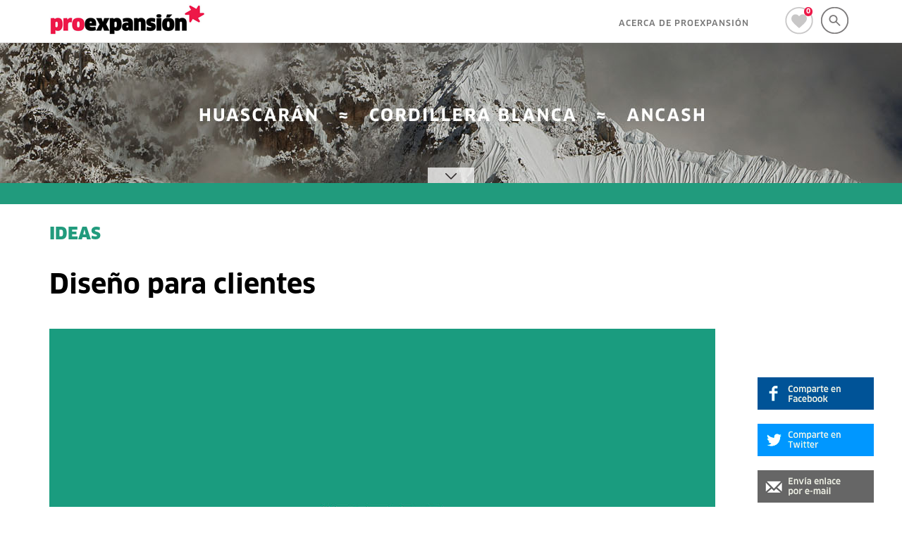

--- FILE ---
content_type: text/html; charset=utf-8
request_url: https://proexpansion.com/es/articulos_oe/3522-diseno-para-clientes
body_size: 7592
content:
<!DOCTYPE html>
<html>
<head>
<meta content='width=device-width, initial-scale=1.0' name='viewport'>
<title>Diseño para clientes
</title>
<meta content='Lego quiere desarrollar nuevos temas para sus famosos ladrillos que no profundicen su dependencia de licencias de Hollywood, para lo cual está' name='description'>
<meta content='1383408185232106' property='fb:app_id'>
<meta content='https://www.facebook.com/proexpansion' property='article:publisher'>
<meta content='http://proexpansion.com/uploads/article/image/3522/ideas.png' property='og:image'>
<meta content='http://proexpansion.com/uploads/article/image/3522/ideas.png' property='og:image'>
<meta content='article' property='og:type'>
<meta content='https://www.facebook.com/proexpansion' property='article:author'>

<link rel="stylesheet" media="all" href="/assets/application-2a2c9cef2823e58d73882bc633cf737cf529a72c0ff8bf372d75333f668659cb.css" data-turbolinks-track="true" />
<script src="/assets/application-0b309657dbc9a7ea7ebb43c59ec36c83b25b483d91701db50622c0a83dda5211.js" data-turbolinks-track="true"></script>
<meta name="csrf-param" content="authenticity_token" />
<meta name="csrf-token" content="eFKtxh08ZN2x9C/P7nO4s7YHlQeqwXhRaOlkMfgU5aS7YBT1CvdJa8t+CjG+NOb7YI5MDiTnLoFxrTVUIwREkQ==" />
<meta content='EzbiCfWmjJkefX6IOihwXpopcdOWh2Gg4jAC1m8fAWM' name='google-site-verification'>
</head>
<body>
<div id='wrapper'>
<header>
<div class='progress_bar' data-wrapper='#article_3522'></div>
<nav class='navbar navbar-default navbar-fixed-top hide' id='fixed_top2' role='navigation'>
<div class='navbar_close'>
<button class='navbar-toggle pull-left' id='button_toggle'>
<span class='sr-only'>Toggle navigation</span>
<span class='icon-bar'></span>
<span class='icon-bar'></span>
<span class='icon-bar'></span>
</button>
</div>
<div class='container' id='article_header'>
<div class='col-md-12 navbar_close'>
<div class='container_left text-right text_news text_11px title_info visible-lg'>
ESTÁS LEYENDO:
</div>
<div class='navbar-header'>
<h2>Diseño para clientes</h2>
</div>
</div>
</div>
</nav>

<nav class='navbar navbar-default navbar-fixed-top' id='fixed_top' role='navigation'>
<div class='container'>
<div class='col-md-12'>
<div class='row-fluid'>
<div class='navbar-header'>
<button class='navbar-toggle' data-target='.navbar-collapse' data-toggle='collapse' type='button'>
<span class='sr-only'>Toggle navigation</span>
<span class='icon-bar'></span>
<span class='icon-bar'></span>
<span class='icon-bar'></span>
</button>
<a class="display_table" href="/es"><img alt="Proexpansion S.R.L." class="logo_top" src="/assets/logo_proexpansion_small-4bb330d27e4e7be682ce6a60382c017dd42bb4b2139c4ba32dd7e52cbbafc758.png" />
</a></div>
<div class='collapse navbar-collapse text_news' id='top_collapse'>
<ul class='nav navbar-nav' id='icon_bar'>
<li>
<a id="open_search" class="open_close_search icon_top" href="#"></a>
<a id="close_search" class="open_close_search icon_top" href="#"></a>
</li>
<li>
<a id="heart_top" class="icon_top" href="/es/visitors/interesting_for_me"><div class='badge_container'>
<span class='badge text_medium text_09px'>0</span>
</div>
</a></li>
</ul>
<div id='search_form_container' style=''>
<form class="navbar-form" action="/es/visitors/search" accept-charset="UTF-8" method="get"><input name="utf8" type="hidden" value="&#x2713;" />
<div class='input-group'>
<input type="text" name="key" id="key" class="form-control" placeholder="Escribe aquí lo que desees buscar" />
<div class='input-group-btn'>
<button name="button" type="submit" class="btn text_bold text_12px">BUSCAR
</button></div>
</div>
</form>

</div>
<ul class='nav navbar-nav navbar-right text_medium text_12px' id='page_menu'>
<li><a href="/es/pages/acerca-de">ACERCA DE PROEXPANSIÓN</a></li>
<li class='divider'></li>
<li class='visible-xs'><a href="/es/categories/1-IDEAS">IDEAS</a></li>
<li class='visible-xs'><a href="/es/categories/2-PERSONAS">PERSONAS</a></li>
<li class='visible-xs'><a href="/es/categories/3-HISTORIAS">HISTORIAS</a></li>
<li class='visible-xs'><a href="/es/categories/4-TENDENCIAS">TENDENCIAS</a></li>
<li class='visible-xs'><a href="/es/categories/5-N%C3%9AMEROS">NÚMEROS</a></li>
</ul>
</div>
</div>
</div>
</div>
</nav>

</header>
<main role='main'>
<div id='top'></div>
<div class='fluid_messages'>
<div class='container'>

</div>
</div>
<div class='wrapper'>
<div class='article_content' data-description='Lego quiere desarrollar nuevos temas para sus famosos ladrillos que no profundicen su dependencia de licencias de Hollywood, para lo cual está invirtiendo el el proceso de desarrollo a nivel mundial.' data-title='Diseño para clientes' data-url='https://proexpansion.com/es/articulos_oe/3522-diseno-para-clientes' id='article_3522'>
<div class='floating_box visible-lg' data-element-container='#article_3522' data-element-offset='.body' data-margin-top='20' id='floating_box_3522'>
<div class='floating_box_content'>
    <a href="http://www.facebook.com/sharer/sharer.php?u=http://proexpansion.com/es/articulos_oe/3522-diseno-para-clientes" class= "social add_button_facebook popup">
    <img src="/assets/floating_social_facebook-85fa987fb8792188de3e128445e4b7fa089efcaa15623b1d8534068aa7ced49d.png" alt="Floating social facebook" />
    </a>

    <a href="http://www.twitter.com/intent/tweet?text=Diseño para clientes&url=http://proexpansion.com/es/articulos_oe/3522-diseno-para-clientes" class= "social add_button_twitter popup">
    <img src="/assets/floating_social_twitter-0f9aee25300b6e422f8e8b26cdadecf789729a771465c2dc400d09d8cc164183.png" alt="Floating social twitter" />
    </a>

    <a href="/social/new_share_by_email?id_object=3522&locale=es&type_object=Article" role="button" class="social add_button_email"
      data-toggle="modal" data-target="#modal_window" data-title="Diseño para clientes" data-remote="true">
    <img src="/assets/floating_social_email-f76fe9789e00d5442e69c787c6a0788f857ea48a90026304ad31fb64be45f04a.png" alt="Floating social email" />
    </a>

<div class='floating_related' data-visible='false'>
<img src="/uploads/article/image/1431/mini_camper.jpg" alt="Mini camper" />
<div class='floating_related_text'>
<div class='text_black text_12px'>
<a style="color: #04ADBF" href="/es/categories/3-HISTORIAS">HISTORIAS</a>
</div>
<div class='text_bold text_14px'>
<a href="/es/articulos_oe/1431-camper-y-los-zapatos-3d">Camper y los zapatos 3D</a>
</div>
</div>
</div>
</div>
</div>
<div class='bg banner_effect2'>
<div class='banner banner_top hidden-xs' data-height-max='774' data-height-min='200' style='background: url(/assets/test/huascaran-72817a3f1593bb4659e34544f605428166f68158900d798a32cbde0d60857eb0.jpg) 50% 50% no-repeat;'></div>
<div class='banner visible-xs' style='background: url(/assets/test/huascaran_mobile-176dcb4504d8add3da9acd775033ef9b916a89f7a1e23e847b43f652f0370402.jpg) 50% 50% no-repeat; background-size: auto 767px; height: 700px;'></div>
<div class='media_controls hidden-xs'>
<a class="media_control open_banner" href="#"></a>
<a class="media_control close_banner hide" href="#"></a>
</div>
</div>
<div class='article_line' style='background-color: #219b7d'></div>
<div class='container'>
<div class='article'>
<div class='top col-md-12'>
<div class='container_left visible-lg'>
<img src="/assets/logo_oe-a3b7bd6aeea671594fd431d4e97119487f57e50be1e8bdd7141c4ef875923551.png" alt="Logo oe" />
</div>
<div class='row article_header'>
<div class='col-md-10'>
<h2 class='text_black article_category'>
<a style="color: #219b7d" href="/es/categories/1-IDEAS">IDEAS</a>
</h2>
<h1 data-container='#article_3522' data-title='Diseño para clientes'>
Diseño para clientes
</h1>
<div class='image_with_caption'>
<img src="/uploads/article/image/3522/larger_ideas.png" alt="Larger ideas" />
<div class='caption text_11px text_news'>
<div class='arrow'><img src="/assets/arrow_red-7ce21cae2f28ffde153222ee864b4572a23365198f19907c5d569742d2a9bdc1.png" alt="Arrow red" /></div>
Lego es la única compañía de juguetes que vende el mismo producto hace más de 70 años.
</div>
</div>
</div>
</div>
</div>
<div class='body col-md-12'>
<div class='row'>
<div class='col-sm-3 col-md-2 content_left'>
<div class='red text_12px text_news'>
01 de diciembre de 2023
</div>
<div class='article_importance'>
<img src="/assets/red_star-14ca704bd4813e844b79f3817e258e8e592533aa5ae183c03ce227c20f411311.png" alt="Red star" />
<div class='text_news text_22px article_importance_title'>Por qué es importante</div>
<div class='text_book text_13px article_importance_content'>
Lego está buscando crear temas que le permitan tener el control sobre la mano de obra y los riesgos que asume, pero que además puedan ser tan amadas como Thor.
</div>
</div>
<div class='floating_related_trigger hidden-xs' data-box='#floating_box_3522' style='position:absolute'></div>
<div class='article_social_vertical hidden-xs'>
<div class='text_bold text_12px text_red social_text'>
COMPARTE
</div>
<div class='col-md-6'>
    <a href="http://www.facebook.com/sharer/sharer.php?u=http://proexpansion.com/es/articulos_oe/3522-diseno-para-clientes" class= "social add_button_facebook popup">
    <img src="/assets/social_bar_vertical_facebook-3f0e5f25ac3c59625c4d86ad73df3f699bbee27dfcdac00b60b3efd51cd57c31.png" alt="Social bar vertical facebook" />
    </a>

    <a href="http://www.twitter.com/intent/tweet?text=Diseño para clientes&url=http://proexpansion.com/es/articulos_oe/3522-diseno-para-clientes" class= "social add_button_twitter popup">
    <img src="/assets/social_bar_vertical_twitter-cea655ae88f5d009b59c394d72a900d91b1c7678c9c4de089fc63315f43852f4.png" alt="Social bar vertical twitter" />
    </a>

    <a href="/social/new_share_by_email?id_object=3522&locale=es&type_object=Article" role="button" class="social add_button_email"
      data-toggle="modal" data-target="#modal_window" data-title="Diseño para clientes" data-remote="true">
    <img src="/assets/social_bar_vertical_email-1e2b9b6d17312f665b1f587ea76d08c65a6bd9ae3aeec0e7a0a7197959fb4dfd.png" alt="Social bar vertical email" />
    </a>

</div>
</div>
</div>
<div class='col-md-7 col-sm-9'>
<div class='content text_tisa'>
<p style="text-align: justify;">Siempre se dice que hay que tomar en serio al cliente y estudiar sus expectativas, para poder saber satisfacerlas, pero hay pocas empresas como Lego para hacerlo y una nota en The Wall Street Journal permite confirmarlo.<br />
El dise&ntilde;o de su &uacute;ltima l&iacute;nea, denominada Lego Dreamzzz, implic&oacute; trabajar con 30 mil ni&ntilde;os alrededor del mundo, usando t&eacute;cnicas l&uacute;dicas durante 4 a&ntilde;os, lo cual les ha permitido concretar nuevos sets que incluyen un cocodrilo gigante, un conejo en patines y el &ldquo;Nightmare Shark Ship&rdquo;.<br />
Su lanzamiento en el verano occidental de este a&ntilde;o que termina ha sido determinante para saber si se continuaba produciendo o si se pon&iacute;a en stand by y por ahora la recepci&oacute;n ha sido muy buena.<br />
Como se&ntilde;ala WSJ, Lego es la &uacute;nica compa&ntilde;&iacute;a de juguetes que vende el mismo producto hace m&aacute;s de 70 a&ntilde;os y cuya clave es ir lanzando nuevos temas para sus ladrillos, tales como Harry Potter, o Star Wars, pero en esos casos tiene que compartir rentabilidad con las franquicias de Hollywood esas marcas y pagarles por sus licencias. Por esto est&aacute; buscando crear temas que le permitan tener el control sobre la mano de obra y los riesgos que asume, pero que adem&aacute;s puedan ser tan amadas como Thor.<br />
El actual CEO, Niels Christiansen, ha logrado doblar las ventas en los &uacute;ltimos cinco a&ntilde;os y mantener en vigencia la empresa, a pesar de que ahora compiten con la tecnolog&iacute;a y las redes sociales. Seg&uacute;n la nota de WSJ, las ventas de Lego el a&ntilde;o pasado fueron de USD 9.2 miles de millones, casi tanto como Hasbro y Mattel juntas.<br />
Para continuar por esa senda, Christiansen est&aacute; apostando por desarrollos como el de Dreamzzz, aun cuando sea m&aacute;s arriesgado. Si bien, no han querido adelantar m&aacute;s nuevos temas, se ha llegado a saber que todo su equipo de dise&ntilde;adores trabaja sobre nuevos prototipos, permutas de los antiguos, m&aacute;s animales y veh&iacute;culos, usando impresoras 3D, entre otros.<br />
Todo parece indicar que la apuesta de Lego est&aacute; comprando muchos a&ntilde;os de vida m&aacute;s.<br />
&nbsp;</p>

</div>
<div class='row'>
<div class='col-lg-12'>
<div class='pull-left'>

&nbsp;
</div>
<div class='pull-left'>

</div>
</div>
</div>
<div class='social_section row'>
<div class='comments text_news col-lg-9 col-md-8 col-sm-8'>
<div class='comments_title text_news text_14px text-center'>
<a role="button" data-toggle="collapse" aria-expanded="false" aria-controls="collapseComments" href="#3522_collapseComments">Únete a la conversación (<span class="red">0</span>)
<div class='comments_arrow'></div>
</a></div>
<div aria-expanded='false' class='comment_list collapse collapseComments' id='3522_collapseComments'>

<h4>Publicar un comentario</h4>

<form novalidate="novalidate" class="simple_form new_comment" id="new_comment" action="/es/articulos_oe/3522-diseno-para-clientes/comments" accept-charset="UTF-8" data-remote="true" method="post"><input name="utf8" type="hidden" value="&#x2713;" />
<div class='form-inputs'>
<div class='row-fluid'>
<div class="form-group string optional comment_name"><label class="string optional control-label" for="comment_name">Nombre</label><input class="string optional bordered form-control" type="text" name="comment[name]" id="comment_name" /></div>
</div>
<div class='row'>
<div class='col-md-6'>
<div class="form-group email optional comment_email"><label class="email optional control-label" for="comment_email">Email</label><input class="string email optional bordered form-control" type="email" name="comment[email]" id="comment_email" /></div>
</div>
<div class='col-md-6'>
<div class="form-group string optional comment_web"><label class="string optional control-label" for="comment_web">Web</label><input class="string optional bordered form-control" type="text" name="comment[web]" id="comment_web" /></div>
</div>
</div>
<div class='row-fluid'>
<div class="form-group text optional comment_content"><label class="text optional control-label" for="comment_content">Contenido</label><textarea class="text optional bordered form-control" name="comment[content]" id="comment_content">
</textarea></div>
</div>
</div>
<div class='row'>
<div class='col-lg-8'>
<style>
  .simple_captcha{width: 100%; border: 1px solid #ccc; padding: 5px !important;}
  .simple_captcha,
  .simple_captcha div{display: table;}
  .simple_captcha .simple_captcha_field,
  .simple_captcha .simple_captcha_image{
    border: 1px solid #ccc;
    margin: 0px 0px 2px 0px !important;
    padding: 0px !important;
  }
  .simple_captcha .simple_captcha_image{
    width: 100px !important;
  }
  .simple_captcha .simple_captcha_image img{
    margin: 0px !important;
    padding: 0px !important;
    width: 100px !important;
    height: 26px !important;
  }
  .simple_captcha .simple_captcha_label{font-size: 12px;}
  .simple_captcha .simple_captcha_field input{
    width: 150px !important;
    font-size: 16px;
    border: none;
    background-color: #efefef;
  }
</style>
<div class='simple_captcha'>
<div class='row'>
<div class='col-lg-5'>
<div class='simple_captcha_image pull-left'><img src="http://proexpansion.com/simple_captcha?code=01a89a156ceffbcb0614d945e95a62bd9ccf2c2d&amp;time=1768731398" alt="captcha" id="simple_captcha-01a89a156ce" /></div>
<div class='simple_captcha_refresh_button'><a data-remote="true" href="http://proexpansion.com/simple_captcha?id=simple_captcha-01a89a156ce">Refrescar</a></div>
</div>
<div class='col-lg-7'>
<div class='simple_captcha_field'><input type="text" name="captcha" id="captcha" autocomplete="off" autocorrect="off" autocapitalize="off" required="required" placeholder="" /><input type="hidden" name="captcha_key" id="simple-captcha-hidden-field-simple_captcha-01a89a156ce" value="01a89a156ceffbcb0614d945e95a62bd9ccf2c2d" /></div>
<div class='simple_captcha_label'>Ingrese texto de imagen</div>
</div>
</div>
</div>

</div>
<div class='col-lg-4'>
<input type="submit" name="commit" value="ENVIAR" class="btn btn-default btn_red text_12px text_bold" />
</div>
</div>
</form>


</div>
</div>
<div class='social_bar'>
<div class='text_bold text_12px red'>
COMPARTE
</div>
<div class='social_links'>
    <a href="http://www.facebook.com/sharer/sharer.php?u=http://proexpansion.com/es/articulos_oe/3522-diseno-para-clientes" class= "social add_button_facebook popup">
    
    </a>

    <a href="http://www.twitter.com/intent/tweet?text=Diseño para clientes&url=http://proexpansion.com/es/articulos_oe/3522-diseno-para-clientes" class= "social add_button_twitter popup">
    
    </a>

    <a href="/social/new_share_by_email?id_object=3522&locale=es&type_object=Article" role="button" class="social add_button_email"
      data-toggle="modal" data-target="#modal_window" data-title="Diseño para clientes" data-remote="true">
    
    </a>

</div>
</div>

</div>
</div>
</div>
</div>
</div>
</div>
<div class='article_line end_article' style='background-color: #000; margin-bottom: 30px;'></div>
<div class='container hidden-xs'>
<div class='related_articles'>
<div class='col-lg-12'>
<div class='row'>
<div class='col-lg-4 col-md-4'>
<div class='simple_category article_box'>
<div class='row'>
<div class='simple_category_image_container col-xs-12 col-sm-6 col-md-12 col-lg-12'>
<a href="/es/articulos_oe/332-sin-transparencia-el-remedio-de-las-app-puede-ser-peor-que-la-enfermedad"><img class="img-responsive center-block" src="/uploads/article/image/332/small_app.jpg" alt="Small app" />
</a></div>
<div class='simple_text col-sm-6 col-md-12 col-lg-12'>
<div class='category text_black text_14px'>
<a style="color: #219b7d;" href="/es/categories/1-IDEAS">IDEAS</a>
</div>
<div class='title text_bold text_18px'>
<a href="/es/articulos_oe/332-sin-transparencia-el-remedio-de-las-app-puede-ser-peor-que-la-enfermedad">Sin transparencia, el remedio de las APP puede ser peor que la enfermedad</a>
</div>
<div class='summary text_book text_14px'>
Las APP están de moda en el mundo como instrumento de política pública. Las conclusiones de un estudio reciente deberían moderar nuestro entusiasmo.
</div>
<a class='heart smoke hidden-xs hidden-sm' data-id='332' data-type='articles' href='#'></a>
</div>
</div>
<a class='heart smoke visible-sm' data-id='332' data-type='articles' href='#'></a>
</div>
</div>
<div class='col-lg-4 col-md-4'>
<div class='simple_category article_box'>
<div class='row'>
<div class='simple_category_image_container col-xs-12 col-sm-6 col-md-12 col-lg-12'>
<a href="/es/articulos_oe/1250-es-digital-el-futuro-de-la-prensa-escrita"><img class="img-responsive center-block" src="/uploads/article/image/1250/small_news.jpg" alt="Small news" />
</a></div>
<div class='simple_text col-sm-6 col-md-12 col-lg-12'>
<div class='category text_black text_14px'>
<a style="color: #ff744B;" href="/es/categories/4-TENDENCIAS">TENDENCIAS</a>
</div>
<div class='title text_bold text_18px'>
<a href="/es/articulos_oe/1250-es-digital-el-futuro-de-la-prensa-escrita">¿Es digital el futuro de la prensa escrita?</a>
</div>
<div class='summary text_book text_14px'>
La prensa escrita está evaluando posibles cambios para tratar de sobrevivir.
</div>
<a class='heart smoke hidden-xs hidden-sm' data-id='1250' data-type='articles' href='#'></a>
</div>
</div>
<a class='heart smoke visible-sm' data-id='1250' data-type='articles' href='#'></a>
</div>
</div>
<div class='col-lg-4 col-md-4'>
<div class='simple_category article_box'>
<div class='row'>
<div class='simple_category_image_container col-xs-12 col-sm-6 col-md-12 col-lg-12'>
<a href="/es/articulos_oe/3610-los-resultados-heterogeneos-de-las-politicas-industriales"><img class="img-responsive center-block" src="/uploads/article/image/3610/small_ideas2.png" alt="Small ideas2" />
</a></div>
<div class='simple_text col-sm-6 col-md-12 col-lg-12'>
<div class='category text_black text_14px'>
<a style="color: #219b7d;" href="/es/categories/1-IDEAS">IDEAS</a>
</div>
<div class='title text_bold text_18px'>
<a href="/es/articulos_oe/3610-los-resultados-heterogeneos-de-las-politicas-industriales">Los resultados heterogéneos de las políticas industriales</a>
</div>
<div class='summary text_book text_14px'>
El Fondo Monetario plantea manejar con cuidado las políticas industriales a la luz de los resultados heterogéneos que se están obteniendo de ellas en función del sector y el instrumento que se utiliza para promoverlas.
</div>
<a class='heart smoke hidden-xs hidden-sm' data-id='3610' data-type='articles' href='#'></a>
</div>
</div>
<a class='heart smoke visible-sm' data-id='3610' data-type='articles' href='#'></a>
</div>
</div>

</div>
</div>
</div>
</div>
<div class='trigger_floating_box'></div>
</div>

</div>
<div class='text-center' style='height: 1px; margin-top: -501px; margin-bottom: 500px; opacity: 0;'>
<a rel="next" class="load_more btn btn-default" data-remote="true" href="/es/articulos_oe/3522-diseno-para-clientes?page=2">Next page</a>
</div>
<div class='modal fade' id='modal_window'>
<div class='modal-dialog'>
<div class='modal-content'>
<div class='modal-header'>
<button class='close' data-dismiss='modal' type='button'>×</button>
<h4 class='modal-title'></h4>
</div>
<div class='modal-body'></div>
</div>
</div>
</div>



</main>
<footer>
<div class='container text_medium text_12px'>
<div class='visible-xs footer_info_contact'>
contacto@proexpansion.com
</div>
<div class='col-lg-2 col-lg-offset-1 col-md-2 col-md-offset-1 col-sm-3'>
<img src="/assets/logo_proexpansion_small_white-59c5a72aadd9cce249bfeea3c4bff96fd4229a48fba5e7035c332045dce2c4f9.png" alt="Logo proexpansion small white" />
</div>
<div class='col-lg-3 col-lg-offset-1 col-md-3 col-md-offset-1 col-sm-3 hidden-xs'>
</div>
<div class='col-lg-3 col-lg-offset-1 col-md-3 col-md-offset-1 col-sm-3 hidden-xs'>
© 2026 Proexpansion
<br>
Todos los derechos reservados
</div>
<div class='visible-xs footer_info_extra'>
© 2015 Proexpansión. Todos los derechos reservados.
</div>
</div>

</footer>
</div>
</body>
</html>
